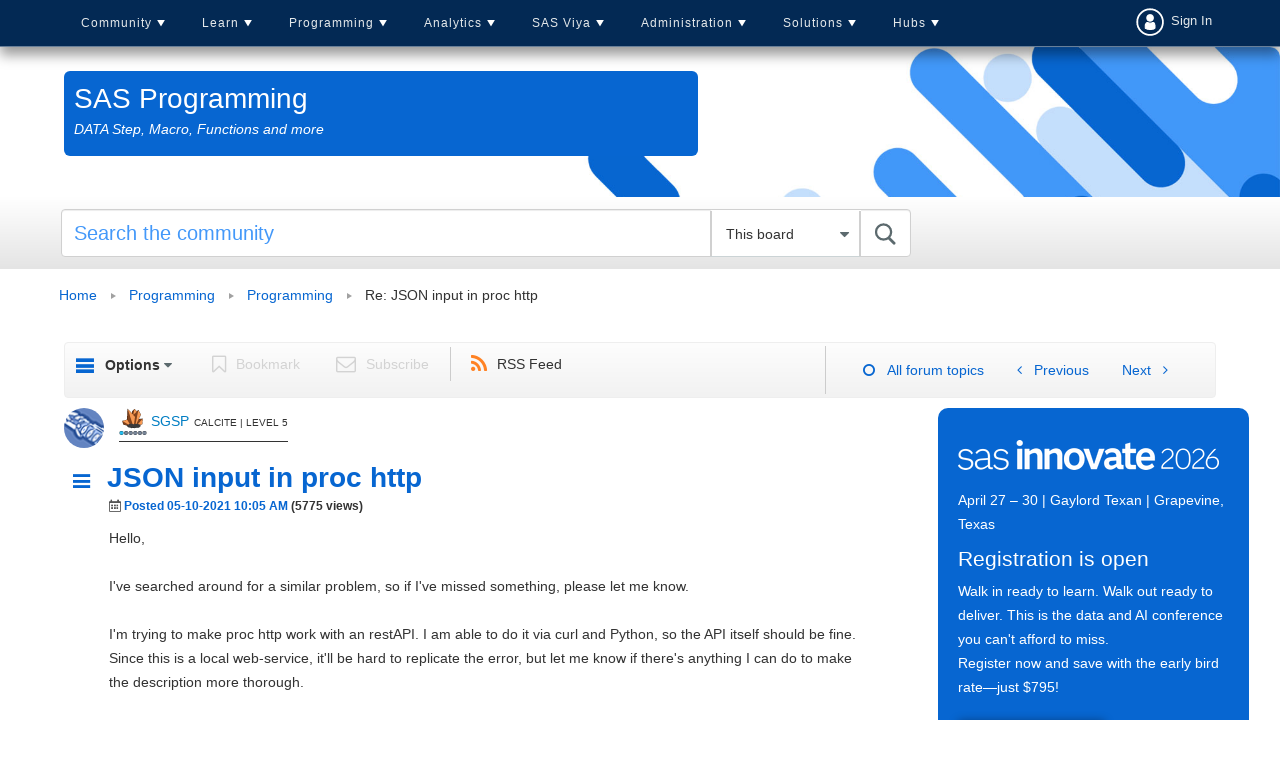

--- FILE ---
content_type: application/javascript; charset=UTF-8
request_url: https://dev.visualwebsiteoptimizer.com/j.php?a=20166&u=https%3A%2F%2Fcommunities.sas.com%2Ft5%2FSAS-Programming%2FJSON-input-in-proc-http%2Fm-p%2F740406%2Fhighlight%2Ftrue&r=0.2179095348386233
body_size: 10544
content:
(function(){function _vwo_err(e){function gE(e,a){return"https://dev.visualwebsiteoptimizer.com/ee.gif?a=20166&s=j.php&_cu="+encodeURIComponent(window.location.href)+"&e="+encodeURIComponent(e&&e.message&&e.message.substring(0,1e3)+"&vn=")+(e&&e.code?"&code="+e.code:"")+(e&&e.type?"&type="+e.type:"")+(e&&e.status?"&status="+e.status:"")+(a||"")}var vwo_e=gE(e);try{typeof navigator.sendBeacon==="function"?navigator.sendBeacon(vwo_e):(new Image).src=vwo_e}catch(err){}}try{var extE=0,prevMode=false;window._VWO_Jphp_StartTime = (window.performance && typeof window.performance.now === 'function' ? window.performance.now() : new Date().getTime());;;(function(){window._VWO=window._VWO||{};var aC=window._vwo_code;if(typeof aC==='undefined'){window._vwo_mt='dupCode';return;}if(window._VWO.sCL){window._vwo_mt='dupCode';window._VWO.sCDD=true;try{if(aC){clearTimeout(window._vwo_settings_timer);var h=document.querySelectorAll('#_vis_opt_path_hides');var x=h[h.length>1?1:0];x&&x.remove();}}catch(e){}return;}window._VWO.sCL=true;;window._vwo_mt="live";var localPreviewObject={};var previewKey="_vis_preview_"+20166;var wL=window.location;;try{localPreviewObject[previewKey]=window.localStorage.getItem(previewKey);JSON.parse(localPreviewObject[previewKey])}catch(e){localPreviewObject[previewKey]=""}try{window._vwo_tm="";var getMode=function(e){var n;if(window.name.indexOf(e)>-1){n=window.name}else{n=wL.search.match("_vwo_m=([^&]*)");n=n&&atob(decodeURIComponent(n[1]))}return n&&JSON.parse(n)};var ccMode=getMode("_vwo_cc");if(window.name.indexOf("_vis_heatmap")>-1||window.name.indexOf("_vis_editor")>-1||ccMode||window.name.indexOf("_vis_preview")>-1){try{if(ccMode){window._vwo_mt=decodeURIComponent(wL.search.match("_vwo_m=([^&]*)")[1])}else if(window.name&&JSON.parse(window.name)){window._vwo_mt=window.name}}catch(e){if(window._vwo_tm)window._vwo_mt=window._vwo_tm}}else if(window._vwo_tm.length){window._vwo_mt=window._vwo_tm}else if(location.href.indexOf("_vis_opt_preview_combination")!==-1&&location.href.indexOf("_vis_test_id")!==-1){window._vwo_mt="sharedPreview"}else if(localPreviewObject[previewKey]){window._vwo_mt=JSON.stringify(localPreviewObject)}if(window._vwo_mt!=="live"){;if(typeof extE!=="undefined"){extE=1}if(!getMode("_vwo_cc")){(function(){var cParam='';try{if(window.VWO&&window.VWO.appliedCampaigns){var campaigns=window.VWO.appliedCampaigns;for(var cId in campaigns){if(campaigns.hasOwnProperty(cId)){var v=campaigns[cId].v;if(cId&&v){cParam='&c='+cId+'-'+v+'-1';break;}}}}}catch(e){}var prevMode=false;_vwo_code.load('https://dev.visualwebsiteoptimizer.com/j.php?mode='+encodeURIComponent(window._vwo_mt)+'&a=20166&f=0&u='+encodeURIComponent(window._vis_opt_url||document.URL)+'&eventArch=true'+cParam,{sL:window._vwo_code.sL});if(window._vwo_code.sL){prevMode=true;}})();}else{(function(){window._vwo_code&&window._vwo_code.finish();_vwo_ccc={u:"/j.php?a=20166&u=https%3A%2F%2Fcommunities.sas.com%2Ft5%2FSAS-Programming%2FJSON-input-in-proc-http%2Fm-p%2F740406%2Fhighlight%2Ftrue&r=0.2179095348386233"};var s=document.createElement("script");s.src="https://app.vwo.com/visitor-behavior-analysis/dist/codechecker/cc.min.js?r="+Math.random();document.head.appendChild(s)})()}}}catch(e){var vwo_e=new Image;vwo_e.src="https://dev.visualwebsiteoptimizer.com/ee.gif?s=mode_det&e="+encodeURIComponent(e&&e.stack&&e.stack.substring(0,1e3)+"&vn=");aC&&window._vwo_code.finish()}})();
;;window._vwo_cookieDomain="sas.com";;;;if(prevMode){return}if(window._vwo_mt === "live"){window.VWO=window.VWO||[];window._vwo_acc_id=20166;window.VWO._=window.VWO._||{};;;window.VWO.visUuid="D46CFF99DBC710EA43920B1037E938746|11cd0714e10f04768dd4ecf6241dc4f8";
;_vwo_code.sT=_vwo_code.finished();(function(c,a,e,d,b,z,g,sT){if(window.VWO._&&window.VWO._.isBot)return;const cookiePrefix=window._vwoCc&&window._vwoCc.cookiePrefix||"";const useLocalStorage=sT==="ls";const cookieName=cookiePrefix+"_vwo_uuid_v2";const escapedCookieName=cookieName.replace(/([.*+?^${}()|[\]\\])/g,"\\$1");const cookieDomain=g;function getValue(){if(useLocalStorage){return localStorage.getItem(cookieName)}else{const regex=new RegExp("(^|;\\s*)"+escapedCookieName+"=([^;]*)");const match=e.cookie.match(regex);return match?decodeURIComponent(match[2]):null}}function setValue(value,days){if(useLocalStorage){localStorage.setItem(cookieName,value)}else{e.cookie=cookieName+"="+value+"; expires="+new Date(864e5*days+ +new Date).toGMTString()+"; domain="+cookieDomain+"; path=/"}}let existingValue=null;if(sT){const cookieRegex=new RegExp("(^|;\\s*)"+escapedCookieName+"=([^;]*)");const cookieMatch=e.cookie.match(cookieRegex);const cookieValue=cookieMatch?decodeURIComponent(cookieMatch[2]):null;const lsValue=localStorage.getItem(cookieName);if(useLocalStorage){if(lsValue){existingValue=lsValue;if(cookieValue){e.cookie=cookieName+"=; expires=Thu, 01 Jan 1970 00:00:01 GMT; domain="+cookieDomain+"; path=/"}}else if(cookieValue){localStorage.setItem(cookieName,cookieValue);e.cookie=cookieName+"=; expires=Thu, 01 Jan 1970 00:00:01 GMT; domain="+cookieDomain+"; path=/";existingValue=cookieValue}}else{if(cookieValue){existingValue=cookieValue;if(lsValue){localStorage.removeItem(cookieName)}}else if(lsValue){e.cookie=cookieName+"="+lsValue+"; expires="+new Date(864e5*366+ +new Date).toGMTString()+"; domain="+cookieDomain+"; path=/";localStorage.removeItem(cookieName);existingValue=lsValue}}a=existingValue||a}else{const regex=new RegExp("(^|;\\s*)"+escapedCookieName+"=([^;]*)");const match=e.cookie.match(regex);a=match?decodeURIComponent(match[2]):a}-1==e.cookie.indexOf("_vis_opt_out")&&-1==d.location.href.indexOf("vwo_opt_out=1")&&(window.VWO.visUuid=a),a=a.split("|"),b=new Image,g=window._vis_opt_domain||c||d.location.hostname.replace(/^www\./,""),b.src="https://dev.visualwebsiteoptimizer.com/v.gif?cd="+(window._vis_opt_cookieDays||0)+"&a=20166&d="+encodeURIComponent(d.location.hostname.replace(/^www\./,"") || c)+"&u="+a[0]+"&h="+a[1]+"&t="+z,d.vwo_iehack_queue=[b],setValue(a.join("|"),366)})("sas.com",window.VWO.visUuid,document,window,0,_vwo_code.sT,"sas.com","false"||null);
;clearTimeout(window._vwo_settings_timer);window._vwo_settings_timer=null;VWO.load_co=function(a,opts={}){var b=document.createElement('script');b.src=a;b.crossOrigin='anonymous';b.type='text/javascript';b.fetchPriority='high';opts.defer&&(b.defer=!0);b.innerText;b.onerror=function(){if(gcpfb(a,VWO.load_co)){return;}_vwo_code.finish();(new Image()).src='https://dev.visualwebsiteoptimizer.com/ee.gif?a=20166&s=j.php&e=loading_failure:'+a;};document.getElementsByTagName('head')[0].appendChild(b);};
;;;;var vwoCode=window._vwo_code;if(vwoCode.filterConfig&&vwoCode.filterConfig.filterTime==="balanced"){vwoCode.removeLoaderAndOverlay()}var vwo_CIF=false;var UAP=false;;;var _vwo_style=document.getElementById('_vis_opt_path_hides'),_vwo_css=(vwoCode.hide_element_style?vwoCode.hide_element_style():'{opacity:0 !important;filter:alpha(opacity=0) !important;background:none !important;transition:none !important;}')+':root {--vwo-el-opacity:0 !important;--vwo-el-filter:alpha(opacity=0) !important;--vwo-el-bg:none !important;--vwo-el-ts:none !important;}',_vwo_text="" + _vwo_css;if (_vwo_style) { var e = _vwo_style.classList.contains("_vis_hide_layer") && _vwo_style; if (UAP && !UAP() && vwo_CIF && !vwo_CIF()) { e ? e.parentNode.removeChild(e) : _vwo_style.parentNode.removeChild(_vwo_style) } else { if (e) { var t = _vwo_style = document.createElement("style"), o = document.getElementsByTagName("head")[0], s = document.querySelector("#vwoCode"); t.setAttribute("id", "_vis_opt_path_hides"), s && t.setAttribute("nonce", s.nonce), t.setAttribute("type", "text/css"), o.appendChild(t) } if (_vwo_style.styleSheet) _vwo_style.styleSheet.cssText = _vwo_text; else { var l = document.createTextNode(_vwo_text); _vwo_style.appendChild(l) } e ? e.parentNode.removeChild(e) : _vwo_style.removeChild(_vwo_style.childNodes[0])}};window.VWO.ssMeta = { enabled: 0, noSS: 0 };;;VWO._=VWO._||{};window._vwo_clicks=false;VWO._.allSettings=(function(){return{dataStore:{campaigns:{1682:{"version":2,"ep":1754572409000,"clickmap":0,"globalCode":[],"isEventMigrated":true,"type":"INSIGHTS_METRIC","status":"RUNNING","pc_traffic":100,"name":"Clicks on Contact Us CTA (migrated) Report","manual":false,"urlRegex":".*","exclude_url":"","multiple_domains":0,"segment_code":"true","ss":null,"ibe":0,"sections":{"1":{"path":"","variations":[],"triggers":[]}},"combs":[],"comb_n":[],"goals":{"1":{"url":"#par > div > div:nth-child(3) > div > div.par.parsys > div.parsys_column.cq-colctrl-lt0.cols-nogutter.mobile-right-first > div.parsys_column.cq-colctrl-lt0-c0 > div > div > div.par.parsys > div > div > div.par.parsys > div:nth-child(3) > a > span","type":"CUSTOM_GOAL","identifier":"vwo_dom_click","mca":false}},"metrics":[{"id":1,"type":"m","metricId":1684194}],"cEV":1,"id":1682,"triggers":[17077611],"mt":{"1":"17077614"}}, 1025:{"version":1,"ep":1525143932000,"clickmap":0,"globalCode":[],"isEventMigrated":true,"type":"TRACK","status":"RUNNING","pc_traffic":100,"name":"Successful quote request","manual":false,"urlRegex":"^.*$","exclude_url":"","multiple_domains":0,"segment_code":"true","ss":null,"ibe":0,"sections":{"1":{"path":"","variations":[],"triggers":[]}},"combs":{"1":1},"comb_n":{"1":"Website"},"goals":{"5":{"urlRegex":"^https\\:\\\/\\\/sas\\.com\\\/.*\\\/software\\\/how\\-to\\-buy\\\/request\\-price\\-quote\\\/download\\.html(?:\\\/?\\?[^#]*)?\\\/?#formsuccess$","excludeUrl":"","type":"SEPARATE_PAGE","mca":false,"pExcludeUrl":"","pUrl":""}},"metrics":[{"id":5,"type":"g","metricId":0}],"cEV":1,"id":1025,"triggers":[16954794],"mt":{"5":"16954893"}}, 1023:{"version":1,"ep":1525143692000,"clickmap":0,"globalCode":[],"isEventMigrated":true,"type":"TRACK","status":"RUNNING","pc_traffic":100,"name":"Request Quote","manual":false,"urlRegex":"^.*$","exclude_url":"","multiple_domains":0,"segment_code":"true","ss":null,"ibe":0,"sections":{"1":{"path":"","variations":[],"triggers":[]}},"combs":{"1":1},"comb_n":{"1":"Website"},"goals":{"4":{"urlRegex":"^https\\:\\\/\\\/sas\\.com\\\/.*\\\/software\\\/how\\-to\\-buy\\\/request\\-price\\-quote\\.html\\\/?(?:[\\?#].*)?$","excludeUrl":"","type":"SEPARATE_PAGE","mca":false,"pExcludeUrl":"","pUrl":""}},"metrics":[{"id":4,"type":"g","metricId":0}],"cEV":1,"id":1023,"triggers":[16954788],"mt":{"4":"16954890"}}, 991:{"version":2,"ep":1505416233000,"clickmap":0,"globalCode":[],"isEventMigrated":true,"type":"ANALYZE_HEATMAP","status":"RUNNING","pc_traffic":100,"name":"Heatmap","manual":false,"main":true,"urlRegex":"^.*$","exclude_url":"","multiple_domains":0,"segment_code":"true","ss":null,"ibe":0,"sections":{"1":{"path":"","variations":{"1":[]},"globalWidgetSnippetIds":{"1":[]},"variation_names":{"1":"website"},"triggers":[]}},"combs":{"1":1},"comb_n":{"1":"website"},"goals":{"1":{"urlRegex":"^.*$","excludeUrl":"","type":"ENGAGEMENT","pUrl":"^.*$","mca":false}},"metrics":[],"cEV":1,"id":991,"triggers":[16954884],"mt":[]}, 1683:{"version":2,"ep":1754572490000,"clickmap":0,"globalCode":[],"isEventMigrated":true,"type":"INSIGHTS_METRIC","status":"RUNNING","pc_traffic":100,"name":"Clicks on Buy SAS Viya CTA Header Report","manual":false,"urlRegex":".*","exclude_url":"","multiple_domains":0,"segment_code":"true","ss":null,"ibe":0,"sections":{"1":{"path":"","variations":[],"triggers":[]}},"combs":[],"comb_n":[],"goals":{"1":{"url":"#title-shelf-button-spot > div.par.parsys > div > a > span","type":"CUSTOM_GOAL","identifier":"vwo_dom_click","mca":false}},"metrics":[{"id":1,"type":"m","metricId":1684197}],"cEV":1,"id":1683,"triggers":[17077647],"mt":{"1":"17077650"}}, 992:{"version":2,"ep":1505416298000,"clickmap":0,"globalCode":[],"isEventMigrated":true,"type":"ANALYZE_RECORDING","status":"RUNNING","pc_traffic":100,"name":"Recording","manual":false,"main":true,"aK":1,"bl":"","wl":"","urlRegex":"^.*$","exclude_url":"","multiple_domains":0,"segment_code":"true","ss":null,"ibe":0,"sections":{"1":{"path":"","variations":{"1":[]},"globalWidgetSnippetIds":{"1":[]},"triggers":[]}},"combs":{"1":1},"comb_n":{"1":"website"},"goals":{"1":{"urlRegex":"^.*$","excludeUrl":"","type":"ENGAGEMENT","pUrl":"^.*$","mca":false}},"metrics":[],"cEV":1,"id":992,"triggers":[16954887],"mt":[]}, 1702:{"version":4,"ep":1759246612000,"clickmap":1,"globalCode":[],"type":"SPLIT_URL","status":"RUNNING","pc_traffic":100,"name":"Viya Workbench: Var- Buy CTAs in hero","manual":false,"urlRegex":"^https\\:\\\/\\\/sas\\.com\\\/en_us\\\/software\\\/viya\\\/workbench\\.html(?:(\\?[^#]*))?(?:(#.*))?$","exclude_url":"","multiple_domains":0,"segment_code":"true","ss":null,"ibe":0,"sections":{"1":{"path":"","variations":{"1":"https:\/\/www.sas.com\/en_us\/software\/viya\/workbench.html","2":"https:\/\/www.sas.com\/en_us\/23289\/2323\/workbench.html"},"segment":{"1":1,"2":1},"variationsRegex":{"1":"^https\\:\\\/\\\/sas\\.com\\\/en_us\\\/software\\\/viya\\\/workbench\\.html\\\/?(?:[\\?#].*)?$","2":"^https\\:\\\/\\\/sas\\.com\\\/en_us\\\/23289\\\/2323\\\/workbench\\.html\\\/?(?:[\\?#].*)?$"},"urlModes":{"1":1,"2":1},"variation_names":{"1":"Control","2":"Variation-1"},"triggers":[]}},"varSegAllowed":false,"combs":{"1":0.5,"2":0.5},"comb_n":{"1":"Control","2":"Variation-1"},"goals":{"1":{"type":"CUSTOM_GOAL","identifier":"gtm.linkClick","mca":false},"2":{"type":"CUSTOM_GOAL","identifier":"vwo_pageView","mca":false},"3":{"type":"CUSTOM_GOAL","identifier":"vwo_pageView","mca":false}},"pgre":true,"ps":true,"metrics":[{"id":1,"type":"m","metricId":1835240},{"id":2,"type":"g","metricId":0},{"id":3,"type":"g","metricId":0}],"sV":1,"cEV":1,"id":1702,"triggers":["20873167"],"mt":{"1":"18821948","2":"20873170","3":"20873173"}}, 1704:{"version":4,"ep":1759843704000,"clickmap":1,"globalCode":[],"type":"VISUAL_AB","status":"RUNNING","pc_traffic":100,"name":"Play Button: Round button (control) vs CTA button (variation)","manual":false,"urlRegex":"","exclude_url":"","multiple_domains":0,"segment_code":"true","ss":null,"ibe":0,"muts":{"post":{"enabled":true,"refresh":true}},"sections":{"1":{"path":"","variations":{"1":[{"dHE":true,"tag":"C_20166_1704_1_1_0","xpath":".mlb-button > a:nth-of-type(1) > div:nth-of-type(1)","rtag":"R_20166_1704_1_1_0"}],"2":[{"tag":"C_20166_1704_1_2_0","xpath":".mlb-button > a:nth-of-type(1) > div:nth-of-type(1)","rtag":"R_20166_1704_1_2_0"},{"tag":"C_20166_1704_1_2_1","xpath":".mlb-button > a:nth-of-type(1)","rtag":"R_20166_1704_1_2_1"},{"tag":"C_20166_1704_1_2_2","xpath":".rounded-lg","rtag":"R_20166_1704_1_2_2"}]},"segment":{"1":1,"2":1},"globalWidgetSnippetIds":{"1":[],"2":[]},"variation_names":{"1":"Control","2":"Variation-1"},"triggers":[]}},"varSegAllowed":false,"combs":{"1":0.5,"2":0.5},"comb_n":{"1":"Control","2":"Variation-1"},"goals":{"1":{"url":"._vwo_coal_1761065643723","type":"CUSTOM_GOAL","identifier":null,"mca":false},"2":{"url":"._vwo_coal_1761065672624","type":"CUSTOM_GOAL","identifier":null,"mca":false},"3":{"url":"#par > div > div:nth-child(2) > div > div.par.parsys > div.parsys_column.cq-colctrl-lt0 > div.parsys_column.cq-colctrl-lt0-c1 > div > div > div.par.parsys > div.lightbox.section > div, #par > div > div:nth-child(2) > div > div.par.parsys > div.parsys_column.cq-colctrl-lt0 > div.parsys_column.cq-colctrl-lt0-c0 > div > div > div.par.parsys > div > div > div.par.parsys > div.lightbox.section > div > a","type":"CUSTOM_GOAL","identifier":"vwo_dom_click","mca":false}},"pgre":true,"ps":true,"metrics":[{"id":1,"type":"g","metricId":0},{"id":2,"type":"g","metricId":0},{"id":3,"type":"m","metricId":1948495}],"aMTP":1,"sV":1,"cEV":1,"id":1704,"pg_config":["2883353"],"triggers":[17262096],"mt":{"1":"20157403","2":"20157406","3":"20157409"}}, 1693:{"version":4,"ep":1755018776000,"clickmap":1,"globalCode":[],"type":"VISUAL_AB","status":"RUNNING","pc_traffic":100,"name":"Training Overview - Hero Headline - Long vs Concise","manual":false,"urlRegex":"","exclude_url":"","multiple_domains":0,"segment_code":"true","ss":null,"ibe":0,"muts":{"post":{"enabled":true,"refresh":true}},"sections":{"1":{"path":"","variations":{"1":[{"dHE":true,"tag":"C_20166_1693_1_1_0","xpath":".hero-primary","rtag":"R_20166_1693_1_1_0"},{"dHE":true,"tag":"C_20166_1693_1_1_1","xpath":".hero-secondary","rtag":"R_20166_1693_1_1_1"}],"2":[{"tag":"C_20166_1693_1_2_0","xpath":".responsive-center-bg > div:nth-of-type(2) > div:nth-of-type(1) > div:nth-of-type(1) > div:nth-of-type(1) > div:nth-of-type(1) > div:nth-of-type(2) > div:nth-of-type(1) > div:nth-of-type(1) > div:nth-of-type(2) > div:nth-of-type(1) > div:nth-of-type(1) > h1:nth-of-type(2)","rtag":"R_20166_1693_1_2_0"},{"dHE":true,"tag":"C_20166_1693_1_2_1","xpath":".hero-primary","rtag":"R_20166_1693_1_2_1"},{"dHE":true,"tag":"C_20166_1693_1_2_2","xpath":".hero-secondary","rtag":"R_20166_1693_1_2_2"}]},"segment":{"1":1,"2":1},"globalWidgetSnippetIds":{"1":[],"2":[]},"variation_names":{"1":"Control","2":"Variation-1"},"triggers":[]}},"varSegAllowed":false,"combs":{"1":0.5,"2":0.5},"comb_n":{"1":"Control","2":"Variation-1"},"goals":{"3":{"url":"._vwo_coal_1755089795510","type":"CUSTOM_GOAL","identifier":null,"mca":false}},"pgre":true,"ps":true,"metrics":[{"id":3,"type":"g","metricId":0}],"aMTP":1,"sV":1,"cEV":1,"id":1693,"pg_config":["2661741"],"triggers":[17262096],"mt":{"3":"17262099"}}},changeSets:{},plugins:{"LIBINFO":{"SURVEY":{"HASH":"b93ecc4fa61d6c9ca49cd4ee0de76dfdbr"},"WORKER":{"HASH":"70faafffa0475802f5ee03ca5ff74179br"},"SURVEY_HTML":{"HASH":"9e434dd4255da1c47c8475dbe2dcce30br"},"SURVEY_DEBUG_EVENTS":{"HASH":"682dde5d690e298595e1832b5a7e739bbr"},"DEBUGGER_UI":{"HASH":"ac2f1194867fde41993ef74a1081ed6bbr"},"EVAD":{"LIB_SUFFIX":"","HASH":""},"OPA":{"PATH":"\/4.0","HASH":"47280cdd59145596dbd65a7c3edabdc2br"},"TRACK":{"LIB_SUFFIX":"","HASH":"13868f8d526ad3d74df131c9d3ab264bbr"},"HEATMAP_HELPER":{"HASH":"c5d6deded200bc44b99989eeb81688a4br"}},"PIICONFIG":false,"UA":{"ps":"desktop:false:Mac OS X:10.15.7:ClaudeBot:1:Spider","os":"MacOS","dt":"spider","br":"Other","de":"Other"},"GEO":{"vn":"geoip2","cEU":"","c":"Columbus","r":"OH","rn":"Ohio","cn":"United States","cc":"US","conC":"NA"},"ACCTZ":"GMT","IP":"18.188.85.17","DACDNCONFIG":{"AST":false,"eNC":false,"CKLV":false,"CINSTJS":false,"CRECJS":false,"DONT_IOS":false,"CJ":false,"RDBG":false,"DNDOFST":1000,"UCP":false,"SCC":"{\"cache\":0}","debugEvt":false,"DLRE":1754300933,"FB":false,"IAF":false,"SST":false,"CSHS":false,"SD":false,"SPAR":false,"BSECJ":false,"SPA":false,"DT":false,"jsConfig":{"ge":1,"ast":0,"se":1,"recData360Enabled":1,"ivocpa":false,"vqe":false,"iche":1,"m360":1,"ele":1,"earc":1},"PRTHD":false}},vwoData:{"gC":null},crossDomain:{},integrations:{},events:{"vwo_survey_attempt":{},"vwo_customConversion":{},"vwo_leaveIntent":{},"vwo_conversion":{},"vwo_timer":{"nS":["timeSpent"]},"vwo_dom_scroll":{"nS":["pxBottom","bottom","top","pxTop"]},"vwo_goalVisit":{"nS":["expId"]},"vwo_zoom":{},"vwo_longPress":{},"vwo_scroll":{},"vwo_singleTap":{},"vwo_appCrashed":{},"vwo_page_session_count":{},"vwo_vA":{},"vwo_survey_display":{},"vwo_survey_complete":{},"vwo_survey_close":{},"vwo_revenue":{},"vwo_customTrigger":{},"vwo_trackGoalVisited":{},"vwo_newSessionCreated":{},"vwo_syncVisitorProp":{},"vwo_log":{},"vwo_analyzeHeatmap":{},"vwo_analyzeRecording":{},"vwo_analyzeForm":{},"vwo_surveyQuestionSubmitted":{},"vwo_surveyCompleted":{},"vwo_pageView":{},"vwo_dom_hover":{},"vwo_sessionSync":{},"vwo_fmeSdkInit":{},"gtm.linkClick":{},"vwo_repeatedHovered":{},"vwo_dom_submit":{},"vwo_appTerminated":{},"vwo_tabIn":{},"vwo_surveyDisplayed":{},"vwo_repeatedScrolled":{},"vwo_copy":{},"vwo_quickBack":{},"vwo_pageRefreshed":{},"vwo_cursorThrashed":{},"vwo_mouseout":{},"vwo_errorOnPage":{},"vwo_sdkUsageStats":{},"vwo_surveyExtraData":{},"vwo_surveyQuestionDisplayed":{},"vwo_tabOut":{},"vwo_surveyClosed":{},"vwo_selection":{},"vwo_recommendation_block_shown":{},"vwo_surveyAttempted":{},"vwo_surveyQuestionAttempted":{},"vwo_pageUnload":{},"vwo_orientationChanged":{},"vwo_networkChanged":{},"vwo_appLaunched":{},"vwo_appComesInForeground":{},"vwo_variationShown":{},"vwo_fling":{},"vwo_debugLogs":{},"vwo_doubleTap":{},"vwo_dom_click":{"nS":["target.innerText","target"]},"vwo_appNotResponding":{},"vwo_appGoesInBackground":{},"vwo_performance":{},"vwo_rC":{},"vwo_autoCapture":{},"vwo_survey_surveyCompleted":{},"vwo_survey_submit":{},"vwo_survey_reachedThankyou":{},"vwo_survey_questionShown":{},"vwo_survey_questionAttempted":{},"vwo_sdkDebug":{},"vwo_screenViewed":{}},visitorProps:{"vwo_email":{},"vwo_domain":{}},uuid:"D46CFF99DBC710EA43920B1037E938746",syV:{},syE:{},cSE:{},CIF:false,syncEvent:"sessionCreated",syncAttr:"sessionCreated"},sCIds:{},oCids:{},triggers:{"16954884":{"cnds":["a",{"event":"vwo__activated","id":3,"filters":[["event.id","eq","991"]]},{"event":"vwo_notRedirecting","id":4,"filters":[]},{"event":"vwo_visibilityTriggered","id":5,"filters":[]},{"id":1000,"event":"vwo_pageView","filters":[]}],"dslv":2},"8":{"cnds":[{"event":"vwo_pageView","id":102}]},"16954788":{"cnds":["a",{"event":"vwo__activated","id":3,"filters":[["event.id","eq","1023"]]},{"event":"vwo_notRedirecting","id":4,"filters":[]},{"event":"vwo_visibilityTriggered","id":5,"filters":[]},{"id":1000,"event":"vwo_pageView","filters":[]}],"dslv":2},"75":{"cnds":[{"event":"vwo_urlChange","id":99}]},"16954887":{"cnds":["a",{"event":"vwo__activated","id":3,"filters":[["event.id","eq","992"]]},{"event":"vwo_notRedirecting","id":4,"filters":[]},{"event":"vwo_visibilityTriggered","id":5,"filters":[]},{"id":1000,"event":"vwo_pageView","filters":[]}],"dslv":2},"17077611":{"cnds":["a",{"event":"vwo__activated","id":3,"filters":[["event.id","eq","1682"]]},{"event":"vwo_notRedirecting","id":4,"filters":[]},{"event":"vwo_visibilityTriggered","id":5,"filters":[]},{"id":1000,"event":"vwo_pageView","filters":[]}],"dslv":2},"16954794":{"cnds":["a",{"event":"vwo__activated","id":3,"filters":[["event.id","eq","1025"]]},{"event":"vwo_notRedirecting","id":4,"filters":[]},{"event":"vwo_visibilityTriggered","id":5,"filters":[]},{"id":1000,"event":"vwo_pageView","filters":[]}],"dslv":2},"17077647":{"cnds":["a",{"event":"vwo__activated","id":3,"filters":[["event.id","eq","1683"]]},{"event":"vwo_notRedirecting","id":4,"filters":[]},{"event":"vwo_visibilityTriggered","id":5,"filters":[]},{"id":1000,"event":"vwo_pageView","filters":[]}],"dslv":2},"20157406":{"cnds":[{"id":1000,"event":"vwo_dom_click","filters":[["event.target","sel","._vwo_coal_1761065672624"]]}],"dslv":2},"16954890":{"cnds":["o",{"id":1000,"event":"vwo_pageView","filters":[["page.url","urlReg","^https\\:\\\/\\\/sas\\.com\\\/.*\\\/software\\\/how\\-to\\-buy\\\/request\\-price\\-quote\\.html\\\/?(?:[\\?#].*)?$"]]},{"id":1001,"event":"vwo_goalVisit","filters":["a",["page.url","urlReg","^https\\:\\\/\\\/sas\\.com\\\/.*\\\/software\\\/how\\-to\\-buy\\\/request\\-price\\-quote\\.html\\\/?(?:[\\?#].*)?$"],["event.expId","eq",1023]]}],"dslv":2},"20157409":{"cnds":[{"id":1000,"event":"vwo_dom_click","filters":[["event.target","sel","#par > div > div:nth-child(2) > div > div.par.parsys > div.parsys_column.cq-colctrl-lt0 > div.parsys_column.cq-colctrl-lt0-c1 > div > div > div.par.parsys > div.lightbox.section > div, #par > div > div:nth-child(2) > div > div.par.parsys > div.parsys_column.cq-colctrl-lt0 > div.parsys_column.cq-colctrl-lt0-c0 > div > div > div.par.parsys > div > div > div.par.parsys > div.lightbox.section > div > a"]]}],"dslv":2},"17077614":{"cnds":[{"id":1000,"event":"vwo_dom_click","filters":["a",["page.url","pgc","2643327"],["event.target","sel","#par > div > div:nth-child(3) > div > div.par.parsys > div.parsys_column.cq-colctrl-lt0.cols-nogutter.mobile-right-first > div.parsys_column.cq-colctrl-lt0-c0 > div > div > div.par.parsys > div > div > div.par.parsys > div:nth-child(3) > a > span"]]}],"dslv":2},"16954893":{"cnds":["o",{"id":1000,"event":"vwo_pageView","filters":[["page.url","urlReg","^https\\:\\\/\\\/sas\\.com\\\/.*\\\/software\\\/how\\-to\\-buy\\\/request\\-price\\-quote\\\/download\\.html(?:\\\/?\\?[^#]*)?\\\/?#formsuccess$"]]},{"id":1001,"event":"vwo_goalVisit","filters":["a",["page.url","urlReg","^https\\:\\\/\\\/sas\\.com\\\/.*\\\/software\\\/how\\-to\\-buy\\\/request\\-price\\-quote\\\/download\\.html(?:\\\/?\\?[^#]*)?\\\/?#formsuccess$"],["event.expId","eq",1025]]}],"dslv":2},"17077650":{"cnds":[{"id":1000,"event":"vwo_dom_click","filters":["a",["page.url","pgc","2643345"],["event.target","sel","#title-shelf-button-spot > div.par.parsys > div > a > span"]]}],"dslv":2},"20873167":{"cnds":["o",["a",{"id":500,"event":"vwo_pageView","filters":[["storage.cookies._vis_opt_exp_1702_split","nbl"]]},{"id":504,"event":"vwo_pageView","filters":[["page.url","urlReg","^https\\:\\\/\\\/sas\\.com\\\/en_us\\\/23289\\\/2323\\\/workbench\\.html\\\/?(?:[\\?#].*)?$"]]}],["a",{"event":"vwo_visibilityTriggered","id":5,"filters":[]},{"id":1000,"event":"vwo_pageView","filters":[]}]],"dslv":2},"2":{"cnds":[{"event":"vwo_variationShown","id":100}]},"20873170":{"cnds":[{"id":1000,"event":"vwo_pageView","filters":[["page.url","pgc","3034774"]]}],"dslv":2},"9":{"cnds":[{"event":"vwo_groupCampTriggered","id":105}]},"20157403":{"cnds":[{"id":1000,"event":"vwo_dom_click","filters":[["event.target","sel","._vwo_coal_1761065643723"]]}],"dslv":2},"17262099":{"cnds":[{"id":1000,"event":"vwo_dom_click","filters":[["event.target","sel","._vwo_coal_1755089795510"]]}],"dslv":2},"20873173":{"cnds":[{"id":1000,"event":"vwo_pageView","filters":[["page.url","pgc","3034777"]]}],"dslv":2},"18821948":{"cnds":[{"id":1000,"event":"gtm.linkClick","filters":[]}],"dslv":2},"5":{"cnds":[{"event":"vwo_postInit","id":101}]},"17262096":{"cnds":["a",{"event":"vwo_mutationObserved","id":2},{"event":"vwo_notRedirecting","id":4,"filters":[]},{"event":"vwo_visibilityTriggered","id":5,"filters":[]},{"id":1000,"event":"vwo_pageView","filters":[]},{"id":1002,"event":"vwo_pageView","filters":[]}],"dslv":2}},preTriggers:{},tags:{},rules:[{"triggers":["16954884"],"tags":[{"data":"campaigns.991","priority":4,"id":"runCampaign"}]},{"triggers":["16954788"],"tags":[{"data":"campaigns.1023","priority":4,"id":"runCampaign"}]},{"triggers":["16954887"],"tags":[{"data":"campaigns.992","priority":4,"id":"runCampaign"}]},{"triggers":["17077611"],"tags":[{"data":"campaigns.1682","priority":4,"id":"runCampaign"}]},{"triggers":["20157403"],"tags":[{"id":"metric","metricId":0,"data":{"campaigns":[{"c":1704,"g":1}],"type":"g"}}]},{"triggers":["17077647"],"tags":[{"data":"campaigns.1683","priority":4,"id":"runCampaign"}]},{"triggers":["20157406"],"tags":[{"id":"metric","metricId":0,"data":{"campaigns":[{"c":1704,"g":2}],"type":"g"}}]},{"triggers":["16954890"],"tags":[{"id":"metric","metricId":0,"data":{"campaigns":[{"c":1023,"g":4}],"type":"g"}}]},{"triggers":["20157409"],"tags":[{"id":"metric","metricId":1948495,"data":{"campaigns":[{"c":1704,"g":3}],"type":"m"}}]},{"triggers":["17077614"],"tags":[{"id":"metric","metricId":1684194,"data":{"campaigns":[{"c":1682,"g":1}],"type":"m"}}]},{"triggers":["16954893"],"tags":[{"id":"metric","metricId":0,"data":{"campaigns":[{"c":1025,"g":5}],"type":"g"}}]},{"triggers":["17077650"],"tags":[{"id":"metric","metricId":1684197,"data":{"campaigns":[{"c":1683,"g":1}],"type":"m"}}]},{"triggers":["20873170"],"tags":[{"id":"metric","metricId":0,"data":{"campaigns":[{"c":1702,"g":2}],"type":"g"}}]},{"triggers":["20873167"],"tags":[{"data":"campaigns.1702","priority":0,"id":"runCampaign"}]},{"triggers":["17262099"],"tags":[{"id":"metric","metricId":0,"data":{"campaigns":[{"c":1693,"g":3}],"type":"g"}}]},{"triggers":["20873173"],"tags":[{"id":"metric","metricId":0,"data":{"campaigns":[{"c":1702,"g":3}],"type":"g"}}]},{"triggers":["18821948"],"tags":[{"id":"metric","metricId":1835240,"data":{"campaigns":[{"c":1702,"g":1}],"type":"m"}}]},{"triggers":["16954794"],"tags":[{"data":"campaigns.1025","priority":4,"id":"runCampaign"}]},{"triggers":["17262096"],"tags":[{"data":"campaigns.1704","priority":4,"id":"runCampaign"},{"data":"campaigns.1693","triggerIds":["17262096"],"priority":4,"id":"runCampaign"}]},{"triggers":["8"],"tags":[{"priority":2,"id":"groupCampaigns"},{"priority":3,"id":"prePostMutation"}]},{"triggers":["9"],"tags":[{"priority":2,"id":"visibilityService"}]},{"triggers":["2"],"tags":[{"id":"runTestCampaign"}]},{"triggers":["75"],"tags":[{"id":"urlChange"}]},{"triggers":["5"],"tags":[{"id":"checkEnvironment"}]}],pages:{"ec":[{"2661738":{"inc":["o",["url","urlReg","(?i).*"]]}},{"2643360":{"inc":["o",["url","urlReg","(?i)^https?\\:\\\/\\\/(w{3}\\.)?sas\\.com\\\/en_us\\\/trials\\\/software\\\/viya\\\/viya\\-trial\\-form\\\/thanks\\.html\\\/?(?:[\\?#].*)?$"]]}},{"2643378":{"inc":["o",["url","urlReg","(?i)^https?\\:\\\/\\\/(w{3}\\.)?sas\\.com\\\/profile\\\/ui\\\/?(?:[\\?#].*)?$"]]}}]},pagesEval:{"ec":[2661738]},stags:{},domPath:{}}})();
;;var commonWrapper=function(argument){if(!argument){argument={valuesGetter:function(){return{}},valuesSetter:function(){},verifyData:function(){return{}}}}var getVisitorUuid=function(){if(window._vwo_acc_id>=1037725){return window.VWO&&window.VWO.get("visitor.id")}else{return window.VWO._&&window.VWO._.cookies&&window.VWO._.cookies.get("_vwo_uuid")}};var pollInterval=100;var timeout=6e4;return function(){var accountIntegrationSettings={};var _interval=null;function waitForAnalyticsVariables(){try{accountIntegrationSettings=argument.valuesGetter();accountIntegrationSettings.visitorUuid=getVisitorUuid()}catch(error){accountIntegrationSettings=undefined}if(accountIntegrationSettings&&argument.verifyData(accountIntegrationSettings)){argument.valuesSetter(accountIntegrationSettings);return 1}return 0}var currentTime=0;_interval=setInterval((function(){currentTime=currentTime||performance.now();var result=waitForAnalyticsVariables();if(result||performance.now()-currentTime>=timeout){clearInterval(_interval)}}),pollInterval)}};
        var pushBasedCommonWrapper=function(argument){var firedCamp={};if(!argument){argument={integrationName:"",getExperimentList:function(){},accountSettings:function(){},pushData:function(){}}}return function(){window.VWO=window.VWO||[];var getVisitorUuid=function(){if(window._vwo_acc_id>=1037725){return window.VWO&&window.VWO.get("visitor.id")}else{return window.VWO._&&window.VWO._.cookies&&window.VWO._.cookies.get("_vwo_uuid")}};var sendDebugLogsOld=function(expId,variationId,errorType,user_type,data){try{var errorPayload={f:argument["integrationName"]||"",a:window._vwo_acc_id,url:window.location.href,exp:expId,v:variationId,vwo_uuid:getVisitorUuid(),user_type:user_type};if(errorType=="initIntegrationCallback"){errorPayload["log_type"]="initIntegrationCallback";errorPayload["data"]=JSON.stringify(data||"")}else if(errorType=="timeout"){errorPayload["timeout"]=true}if(window.VWO._.customError){window.VWO._.customError({msg:"integration debug",url:window.location.href,lineno:"",colno:"",source:JSON.stringify(errorPayload)})}}catch(e){window.VWO._.customError&&window.VWO._.customError({msg:"integration debug failed",url:"",lineno:"",colno:"",source:""})}};var sendDebugLogs=function(expId,variationId,errorType,user_type){var eventName="vwo_debugLogs";var eventPayload={};try{eventPayload={intName:argument["integrationName"]||"",varId:variationId,expId:expId,type:errorType,vwo_uuid:getVisitorUuid(),user_type:user_type};if(window.VWO._.event){window.VWO._.event(eventName,eventPayload,{enableLogs:1})}}catch(e){eventPayload={msg:"integration event log failed",url:window.location.href};window.VWO._.event&&window.VWO._.event(eventName,eventPayload)}};var callbackFn=function(data){if(!data)return;var expId=data[1],variationId=data[2],repeated=data[0],singleCall=0,debug=0;var experimentList=argument.getExperimentList();var integrationName=argument["integrationName"]||"vwo";if(typeof argument.accountSettings==="function"){var accountSettings=argument.accountSettings();if(accountSettings){singleCall=accountSettings["singleCall"];debug=accountSettings["debug"]}}if(debug){sendDebugLogs(expId,variationId,"intCallTriggered",repeated);sendDebugLogsOld(expId,variationId,"initIntegrationCallback",repeated)}if(singleCall&&(repeated==="vS"||repeated==="vSS")||firedCamp[expId]){return}window.expList=window.expList||{};var expList=window.expList[integrationName]=window.expList[integrationName]||[];if(expId&&variationId&&["VISUAL_AB","VISUAL","SPLIT_URL"].indexOf(_vwo_exp[expId].type)>-1){if(experimentList.indexOf(+expId)!==-1){firedCamp[expId]=variationId;var visitorUuid=getVisitorUuid();var pollInterval=100;var currentTime=0;var timeout=6e4;var user_type=_vwo_exp[expId].exec?"vwo-retry":"vwo-new";var interval=setInterval((function(){if(expList.indexOf(expId)!==-1){clearInterval(interval);return}currentTime=currentTime||performance.now();var toClearInterval=argument.pushData(expId,variationId,visitorUuid);if(debug&&toClearInterval){sendDebugLogsOld(expId,variationId,"",user_type);sendDebugLogs(expId,variationId,"intDataPushed",user_type)}var isTimeout=performance.now()-currentTime>=timeout;if(isTimeout&&debug){sendDebugLogsOld(expId,variationId,"timeout",user_type);sendDebugLogs(expId,variationId,"intTimeout",user_type)}if(toClearInterval||isTimeout){clearInterval(interval)}if(toClearInterval){window.expList[integrationName].push(expId)}}),pollInterval||100)}}};window.VWO.push(["onVariationApplied",callbackFn]);window.VWO.push(["onVariationShownSent",callbackFn])}};
    var surveyDataCommonWrapper=function(argument){window._vwoFiredSurveyEvents=window._vwoFiredSurveyEvents||{};if(!argument){argument={getCampaignList:function(){return[]},surveyStatusChange:function(){},answerSubmitted:function(){}}}return function(){window.VWO=window.VWO||[];function getValuesFromAnswers(answers){return answers.map((function(ans){return ans.value}))}function generateHash(str){var hash=0;for(var i=0;i<str.length;i++){hash=(hash<<5)-hash+str.charCodeAt(i);hash|=0}return hash}function getEventKey(data,status){if(status==="surveySubmitted"){var values=getValuesFromAnswers(data.answers).join("|");return generateHash(data.surveyId+"_"+data.questionText+"_"+values)}else{return data.surveyId+"_"+status}}function commonSurveyCallback(data,callback,surveyStatus){if(!data)return;var surveyId=data.surveyId;var campaignList=argument.getCampaignList();if(surveyId&&campaignList.indexOf(+surveyId)!==-1){var eventKey=getEventKey(data,surveyStatus);if(window._vwoFiredSurveyEvents[eventKey])return;window._vwoFiredSurveyEvents[eventKey]=true;var surveyData={accountId:data.accountId,surveyId:data.surveyId,uuid:data.uuid};if(surveyStatus==="surveySubmitted"){Object.assign(surveyData,{questionType:data.questionType,questionText:data.questionText,answers:data.answers,answersValue:getValuesFromAnswers(data.answers),skipped:data.skipped})}var pollInterval=100;var currentTime=0;var timeout=6e4;var interval=setInterval((function(){currentTime=currentTime||performance.now();var done=callback(surveyId,surveyStatus,surveyData);var expired=performance.now()-currentTime>=timeout;if(done||expired){window._vwoFiredSurveyEvents[eventKey]=true;clearInterval(interval)}}),pollInterval)}}window.VWO.push(["onSurveyShown",function(data){commonSurveyCallback(data,argument.surveyStatusChange,"surveyShown")}]);window.VWO.push(["onSurveyCompleted",function(data){commonSurveyCallback(data,argument.surveyStatusChange,"surveyCompleted")}]);window.VWO.push(["onSurveyAnswerSubmitted",function(data){commonSurveyCallback(data,argument.answerSubmitted,"surveySubmitted")}])}};
    (function(){var VWOOmniTemp={};window.VWOOmni=window.VWOOmni||{};for(var key in VWOOmniTemp)Object.prototype.hasOwnProperty.call(VWOOmniTemp,key)&&(window.VWOOmni[key]=VWOOmniTemp[key]);;})();(function(){window.VWO=window.VWO||[];var pollInterval=100;var _vis_data={};var intervalObj={};var analyticsTimerObj={};var experimentListObj={};window.VWO.push(["onVariationApplied",function(data){if(!data){return}var expId=data[1],variationId=data[2];if(expId&&variationId&&["VISUAL_AB","VISUAL","SPLIT_URL"].indexOf(window._vwo_exp[expId].type)>-1){}}])})();;
;var vD=VWO.data||{};VWO.data={content:{"fns":{"list":{"vn":1,"args":{"1":{}}}}},as:"r3.visualwebsiteoptimizer.com",dacdnUrl:"https://dev.visualwebsiteoptimizer.com",accountJSInfo:{"pvn":0,"url":{},"tpc":{},"noSS":false,"pc":{"t":0,"a":0},"rp":60,"ts":1768561127}};for(var k in vD){VWO.data[k]=vD[k]};var gcpfb=function(a,loadFunc,status,err,success){function vwoErr() {_vwo_err({message:"Google_Cdn failing for " + a + ". Trying Fallback..",code:"cloudcdnerr",status:status});} if(a.indexOf("/cdn/")!==-1){loadFunc(a.replace("cdn/",""),err,success); vwoErr(); return true;} else if(a.indexOf("/dcdn/")!==-1&&a.indexOf("evad.js") !== -1){loadFunc(a.replace("dcdn/",""),err,success); vwoErr(); return true;}};window.VWO=window.VWO || [];window.VWO._= window.VWO._ || {};window.VWO._.gcpfb=gcpfb;;window._vwoCc = window._vwoCc || {}; if (typeof window._vwoCc.dAM === 'undefined') { window._vwoCc.dAM = 1; };var d={cookie:document.cookie,URL:document.URL,referrer:document.referrer};var w={VWO:{_:{}},location:{href:window.location.href,search:window.location.search},_vwoCc:window._vwoCc};;window._vwo_cdn="https://dev.visualwebsiteoptimizer.com/cdn/";window._vwo_apm_debug_cdn="https://dev.visualwebsiteoptimizer.com/cdn/";window.VWO._.useCdn=true;window.vwo_eT="br";window._VWO=window._VWO||{};window._VWO.fSeg={};window._VWO.dcdnUrl="/dcdn/settings.js";;window.VWO.sTs=1768558276;window._VWO._vis_nc_lib=window._vwo_cdn+"edrv/nc-85400643668a3917a264a46aa3b82953.br.js";var code = 'var window = ' + JSON.stringify(w) + ', document = ' + JSON.stringify(d) + ',workerUrl ="https://dev.visualwebsiteoptimizer.com/cdn/edrv/worker-8121d8cc3b96add78eb4e2bb4c61d621.br.js";window.document=document;var gcpfb=function(a,loadFunc){if(a.indexOf("/cdn/")!==-1){loadFunc(a.replace("cdn/",""));var err="https://dev.visualwebsiteoptimizer.com/ee.gif?a=20166&s=j.php&e=Google_Cdn failing for "+a+ " Trying Fallback..&code=cloudcdnerr";fetch(err,{method:"GET"});return true;}};try{ importScripts(workerUrl);}catch(e){gcpfb(workerUrl,importScripts)}';var blob = new Blob([code],{ type: 'application/javascript'}), _vwo_worker_url_jphp = (URL.createObjectURL || window.webkitURL && window.webkitURL.createObjectURL)(blob);try { 
        var CoreWorker = window.VWO.WorkerRef || window.Worker; window.mainThread = { webWorker: new CoreWorker(_vwo_worker_url_jphp)}; } catch (e) { if (e instanceof DOMException && e.code === 18) { e = new Error(e.message); e.code = 'DE_SE_018'; } throw e; };window.vwoChannelFW=new MessageChannel();window.vwoChannelToW=new MessageChannel();window.mainThread.webWorker.postMessage({vwoChannelToW:vwoChannelToW.port1,vwoChannelFW:vwoChannelFW.port2},[vwoChannelToW.port1, vwoChannelFW.port2]);;var _vis_opt_file;var _vis_opt_lib;var check_vn=function f(){try{var[r,n,t]=window.jQuery.fn.jquery.split(".").map(Number);return 2===r||1===r&&(4<n||4===n&&2<=t)}catch(r){return!1}};var uxj=vwoCode.use_existing_jquery&&typeof vwoCode.use_existing_jquery()!=="undefined";var lJy=uxj&&vwoCode.use_existing_jquery()&&check_vn();if(window.VWO._.allSettings.dataStore.previewExtraSettings!=undefined&&window.VWO._.allSettings.dataStore.previewExtraSettings.isSurveyPreviewMode){var surveyHash=window.VWO._.allSettings.dataStore.plugins.LIBINFO.SURVEY_DEBUG_EVENTS.HASH;var param1="evad.js?va=";var param2="&d=debugger_new";var param3="&sp=1&a=20166&sh="+surveyHash;_vis_opt_file=uxj?lJy?param1+"vanj"+param2:param1+"va"+param2:param1+"edrv/va-584234b1e6424655e2bea4cd6ec31d9f.br.js"+param2;_vis_opt_file=_vis_opt_file+param3;_vis_opt_lib="https://dev.visualwebsiteoptimizer.com/dcdn/"+_vis_opt_file}else if(window.VWO._.allSettings.dataStore.mode!=undefined&&window.VWO._.allSettings.dataStore.mode=="PREVIEW"){ var path1 = 'edrv/pd_'; var path2 = window.VWO._.allSettings.dataStore.plugins.LIBINFO.EVAD.HASH + ".js"; ;_vis_opt_file=uxj?lJy?path1+"vanj.js":path1+"va_gq"+path2:path1+"edrv/va-584234b1e6424655e2bea4cd6ec31d9f.br.js"+path2;_vis_opt_lib="https://dev.visualwebsiteoptimizer.com/cdn/"+_vis_opt_file}else{var vaGqFile="edrv/va-584234b1e6424655e2bea4cd6ec31d9f.br.js";_vis_opt_file=uxj?lJy?"edrv/vanj-edd7434c7b2aa3600a0150df186e9f3b.br.js":vaGqFile:"edrv/va-584234b1e6424655e2bea4cd6ec31d9f.br.js";if(_vis_opt_file.indexOf("vanj")>-1&&!check_vn()){_vis_opt_file=vaGqFile}}window._vwo_library_timer=setTimeout((function(){vwoCode.removeLoaderAndOverlay&&vwoCode.removeLoaderAndOverlay();vwoCode.finish()}),vwoCode.library_tolerance&&typeof vwoCode.library_tolerance()!=="undefined"?vwoCode.library_tolerance():2500),_vis_opt_lib=typeof _vis_opt_lib=="undefined"?window._vwo_cdn+_vis_opt_file:_vis_opt_lib;VWO.load_co(_vis_opt_lib);;;;}}catch(e){_vwo_code.finish();_vwo_code.removeLoaderAndOverlay&&_vwo_code.removeLoaderAndOverlay();_vwo_err(e);window.VWO.caE=1}})();
